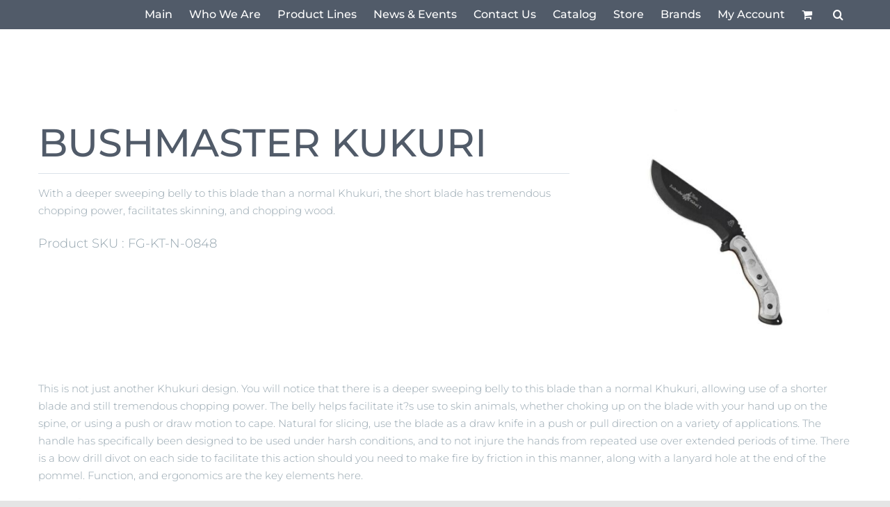

--- FILE ---
content_type: text/html; charset=UTF-8
request_url: https://ldsystems.us/product/bushmaster-kukuri/
body_size: 14495
content:
<!DOCTYPE html>
<html class="avada-html-layout-wide avada-html-header-position-top avada-is-100-percent-template avada-mobile-header-color-not-opaque" lang="en" prefix="og: http://ogp.me/ns# fb: http://ogp.me/ns/fb#">
<head>
	<meta http-equiv="X-UA-Compatible" content="IE=edge" />
	<meta http-equiv="Content-Type" content="text/html; charset=utf-8"/>
	<meta name="viewport" content="width=device-width, initial-scale=1" />
	<title>BUSHMASTER KUKURI &#8211; LD Systems</title>
<style id="awlb-live-editor">.fusion-builder-live .fusion-builder-live-toolbar .fusion-toolbar-nav > li.fusion-branding .fusion-builder-logo-wrapper .fusiona-avada-logo {background: url( https://ldsystems.us/wp-content/uploads/2022/01/LD-Logo.png ) no-repeat center !important;
				background-size: contain !important;
				width: 30px;
				height: 30px;}.fusion-builder-live .fusion-builder-live-toolbar .fusion-toolbar-nav > li.fusion-branding .fusion-builder-logo-wrapper .fusiona-avada-logo:before {
					display: none;
				}</style><meta name='robots' content='max-image-preview:large' />
	<style>img:is([sizes="auto" i], [sizes^="auto," i]) { contain-intrinsic-size: 3000px 1500px }</style>
	<script>window._wca = window._wca || [];</script>
<link rel='dns-prefetch' href='//stats.wp.com' />
<link rel="alternate" type="application/rss+xml" title="LD Systems &raquo; Feed" href="https://ldsystems.us/feed/" />
<link rel="alternate" type="application/rss+xml" title="LD Systems &raquo; Comments Feed" href="https://ldsystems.us/comments/feed/" />
		
		
		
									<meta name="description" content="This is not just another Khukuri design. You will notice that there is a deeper sweeping belly to this blade than a normal Khukuri, allowing use of a shorter blade and still tremendous chopping power. The belly helps facilitate it?s use to skin animals, whether choking up on the blade with your hand up on"/>
				
		<meta property="og:locale" content="en_US"/>
		<meta property="og:type" content="article"/>
		<meta property="og:site_name" content="LD Systems"/>
		<meta property="og:title" content="  BUSHMASTER KUKURI"/>
				<meta property="og:description" content="This is not just another Khukuri design. You will notice that there is a deeper sweeping belly to this blade than a normal Khukuri, allowing use of a shorter blade and still tremendous chopping power. The belly helps facilitate it?s use to skin animals, whether choking up on the blade with your hand up on"/>
				<meta property="og:url" content="https://ldsystems.us/product/bushmaster-kukuri/"/>
													<meta property="article:modified_time" content="2022-10-22T22:47:48-06:00"/>
											<meta property="og:image" content="https://ldsystems.us/wp-content/uploads/2022/10/0848.jpg"/>
		<meta property="og:image:width" content="700"/>
		<meta property="og:image:height" content="700"/>
		<meta property="og:image:type" content="image/jpeg"/>
				<style id='jetpack-sharing-buttons-style-inline-css' type='text/css'>
.jetpack-sharing-buttons__services-list{display:flex;flex-direction:row;flex-wrap:wrap;gap:0;list-style-type:none;margin:5px;padding:0}.jetpack-sharing-buttons__services-list.has-small-icon-size{font-size:12px}.jetpack-sharing-buttons__services-list.has-normal-icon-size{font-size:16px}.jetpack-sharing-buttons__services-list.has-large-icon-size{font-size:24px}.jetpack-sharing-buttons__services-list.has-huge-icon-size{font-size:36px}@media print{.jetpack-sharing-buttons__services-list{display:none!important}}.editor-styles-wrapper .wp-block-jetpack-sharing-buttons{gap:0;padding-inline-start:0}ul.jetpack-sharing-buttons__services-list.has-background{padding:1.25em 2.375em}
</style>
<style id='filebird-block-filebird-gallery-style-inline-css' type='text/css'>
ul.filebird-block-filebird-gallery{margin:auto!important;padding:0!important;width:100%}ul.filebird-block-filebird-gallery.layout-grid{display:grid;grid-gap:20px;align-items:stretch;grid-template-columns:repeat(var(--columns),1fr);justify-items:stretch}ul.filebird-block-filebird-gallery.layout-grid li img{border:1px solid #ccc;box-shadow:2px 2px 6px 0 rgba(0,0,0,.3);height:100%;max-width:100%;-o-object-fit:cover;object-fit:cover;width:100%}ul.filebird-block-filebird-gallery.layout-masonry{-moz-column-count:var(--columns);-moz-column-gap:var(--space);column-gap:var(--space);-moz-column-width:var(--min-width);columns:var(--min-width) var(--columns);display:block;overflow:auto}ul.filebird-block-filebird-gallery.layout-masonry li{margin-bottom:var(--space)}ul.filebird-block-filebird-gallery li{list-style:none}ul.filebird-block-filebird-gallery li figure{height:100%;margin:0;padding:0;position:relative;width:100%}ul.filebird-block-filebird-gallery li figure figcaption{background:linear-gradient(0deg,rgba(0,0,0,.7),rgba(0,0,0,.3) 70%,transparent);bottom:0;box-sizing:border-box;color:#fff;font-size:.8em;margin:0;max-height:100%;overflow:auto;padding:3em .77em .7em;position:absolute;text-align:center;width:100%;z-index:2}ul.filebird-block-filebird-gallery li figure figcaption a{color:inherit}.fb-block-hover-animation-zoomIn figure{overflow:hidden}.fb-block-hover-animation-zoomIn figure img{transform:scale(1);transition:.3s ease-in-out}.fb-block-hover-animation-zoomIn figure:hover img{transform:scale(1.3)}.fb-block-hover-animation-shine figure{overflow:hidden;position:relative}.fb-block-hover-animation-shine figure:before{background:linear-gradient(90deg,hsla(0,0%,100%,0) 0,hsla(0,0%,100%,.3));content:"";display:block;height:100%;left:-75%;position:absolute;top:0;transform:skewX(-25deg);width:50%;z-index:2}.fb-block-hover-animation-shine figure:hover:before{animation:shine .75s}@keyframes shine{to{left:125%}}.fb-block-hover-animation-opacity figure{overflow:hidden}.fb-block-hover-animation-opacity figure img{opacity:1;transition:.3s ease-in-out}.fb-block-hover-animation-opacity figure:hover img{opacity:.5}.fb-block-hover-animation-grayscale figure img{filter:grayscale(100%);transition:.3s ease-in-out}.fb-block-hover-animation-grayscale figure:hover img{filter:grayscale(0)}

</style>
<style id='woocommerce-inline-inline-css' type='text/css'>
.woocommerce form .form-row .required { visibility: visible; }
</style>
<link rel='stylesheet' id='wpo_min-header-0-css' href='https://ldsystems.us/wp-content/cache/wpo-minify/1768765258/assets/wpo-minify-header-5b37492f.min.css' type='text/css' media='all' />
<script type="text/template" id="tmpl-variation-template">
	<div class="woocommerce-variation-description">{{{ data.variation.variation_description }}}</div>
	<div class="woocommerce-variation-price">{{{ data.variation.price_html }}}</div>
	<div class="woocommerce-variation-availability">{{{ data.variation.availability_html }}}</div>
</script>
<script type="text/template" id="tmpl-unavailable-variation-template">
	<p role="alert">Sorry, this product is unavailable. Please choose a different combination.</p>
</script>
<script type="text/javascript" src="https://ldsystems.us/wp-content/cache/wpo-minify/1768765258/assets/wpo-minify-header-5316067f.min.js" id="wpo_min-header-0-js"></script>
<script type="text/javascript" id="wpo_min-header-1-js-extra">
/* <![CDATA[ */
var wc_single_product_params = {"i18n_required_rating_text":"Please select a rating","i18n_rating_options":["1 of 5 stars","2 of 5 stars","3 of 5 stars","4 of 5 stars","5 of 5 stars"],"i18n_product_gallery_trigger_text":"View full-screen image gallery","review_rating_required":"yes","flexslider":{"rtl":false,"animation":"slide","smoothHeight":true,"directionNav":true,"controlNav":"thumbnails","slideshow":false,"animationSpeed":500,"animationLoop":false,"allowOneSlide":false},"zoom_enabled":"1","zoom_options":[],"photoswipe_enabled":"1","photoswipe_options":{"shareEl":false,"closeOnScroll":false,"history":false,"hideAnimationDuration":0,"showAnimationDuration":0},"flexslider_enabled":"1"};
var woocommerce_params = {"ajax_url":"\/wp-admin\/admin-ajax.php","wc_ajax_url":"\/?wc-ajax=%%endpoint%%","i18n_password_show":"Show password","i18n_password_hide":"Hide password"};
/* ]]> */
</script>
<script type="text/javascript" src="https://ldsystems.us/wp-content/cache/wpo-minify/1768765258/assets/wpo-minify-header-c6555bbd.min.js" id="wpo_min-header-1-js" defer="defer" data-wp-strategy="defer"></script>
<script type="text/javascript" id="wpo_min-header-2-js-extra">
/* <![CDATA[ */
var _wpUtilSettings = {"ajax":{"url":"\/wp-admin\/admin-ajax.php"}};
/* ]]> */
</script>
<script type="text/javascript" src="https://ldsystems.us/wp-content/cache/wpo-minify/1768765258/assets/wpo-minify-header-2f1c120d.min.js" id="wpo_min-header-2-js"></script>
<script type="text/javascript" id="wpo_min-header-3-js-extra">
/* <![CDATA[ */
var _wpUtilSettings = {"ajax":{"url":"\/wp-admin\/admin-ajax.php"}};
var wc_add_to_cart_variation_params = {"wc_ajax_url":"\/?wc-ajax=%%endpoint%%","i18n_no_matching_variations_text":"Sorry, no products matched your selection. Please choose a different combination.","i18n_make_a_selection_text":"Please select some product options before adding this product to your cart.","i18n_unavailable_text":"Sorry, this product is unavailable. Please choose a different combination.","i18n_reset_alert_text":"Your selection has been reset. Please select some product options before adding this product to your cart."};
/* ]]> */
</script>
<script type="text/javascript" src="https://ldsystems.us/wp-content/cache/wpo-minify/1768765258/assets/wpo-minify-header-30821752.min.js" id="wpo_min-header-3-js" defer="defer" data-wp-strategy="defer"></script>
<script type="text/javascript" src="https://stats.wp.com/s-202605.js" id="woocommerce-analytics-js" defer="defer" data-wp-strategy="defer"></script>
<link rel="https://api.w.org/" href="https://ldsystems.us/wp-json/" /><link rel="alternate" title="JSON" type="application/json" href="https://ldsystems.us/wp-json/wp/v2/product/36326" /><link rel="EditURI" type="application/rsd+xml" title="RSD" href="https://ldsystems.us/xmlrpc.php?rsd" />
<link rel="canonical" href="https://ldsystems.us/product/bushmaster-kukuri/" />
<link rel="alternate" title="oEmbed (JSON)" type="application/json+oembed" href="https://ldsystems.us/wp-json/oembed/1.0/embed?url=https%3A%2F%2Fldsystems.us%2Fproduct%2Fbushmaster-kukuri%2F" />
<link rel="alternate" title="oEmbed (XML)" type="text/xml+oembed" href="https://ldsystems.us/wp-json/oembed/1.0/embed?url=https%3A%2F%2Fldsystems.us%2Fproduct%2Fbushmaster-kukuri%2F&#038;format=xml" />
	<style>img#wpstats{display:none}</style>
		<style type="text/css" id="css-fb-visibility">@media screen and (max-width: 300px){.fusion-no-small-visibility{display:none !important;}body .sm-text-align-center{text-align:center !important;}body .sm-text-align-left{text-align:left !important;}body .sm-text-align-right{text-align:right !important;}body .sm-flex-align-center{justify-content:center !important;}body .sm-flex-align-flex-start{justify-content:flex-start !important;}body .sm-flex-align-flex-end{justify-content:flex-end !important;}body .sm-mx-auto{margin-left:auto !important;margin-right:auto !important;}body .sm-ml-auto{margin-left:auto !important;}body .sm-mr-auto{margin-right:auto !important;}body .fusion-absolute-position-small{position:absolute;top:auto;width:100%;}.awb-sticky.awb-sticky-small{ position: sticky; top: var(--awb-sticky-offset,0); }}@media screen and (min-width: 301px) and (max-width: 344px){.fusion-no-medium-visibility{display:none !important;}body .md-text-align-center{text-align:center !important;}body .md-text-align-left{text-align:left !important;}body .md-text-align-right{text-align:right !important;}body .md-flex-align-center{justify-content:center !important;}body .md-flex-align-flex-start{justify-content:flex-start !important;}body .md-flex-align-flex-end{justify-content:flex-end !important;}body .md-mx-auto{margin-left:auto !important;margin-right:auto !important;}body .md-ml-auto{margin-left:auto !important;}body .md-mr-auto{margin-right:auto !important;}body .fusion-absolute-position-medium{position:absolute;top:auto;width:100%;}.awb-sticky.awb-sticky-medium{ position: sticky; top: var(--awb-sticky-offset,0); }}@media screen and (min-width: 345px){.fusion-no-large-visibility{display:none !important;}body .lg-text-align-center{text-align:center !important;}body .lg-text-align-left{text-align:left !important;}body .lg-text-align-right{text-align:right !important;}body .lg-flex-align-center{justify-content:center !important;}body .lg-flex-align-flex-start{justify-content:flex-start !important;}body .lg-flex-align-flex-end{justify-content:flex-end !important;}body .lg-mx-auto{margin-left:auto !important;margin-right:auto !important;}body .lg-ml-auto{margin-left:auto !important;}body .lg-mr-auto{margin-right:auto !important;}body .fusion-absolute-position-large{position:absolute;top:auto;width:100%;}.awb-sticky.awb-sticky-large{ position: sticky; top: var(--awb-sticky-offset,0); }}</style>	<noscript><style>.woocommerce-product-gallery{ opacity: 1 !important; }</style></noscript>
	<style type="text/css" id="custom-background-css">
body.custom-background { background-image: url("https://ldsystems.us/wp-content/uploads/2022/01/military-guard-is-aiming-with-his-machine-gun-2021-08-28-03-05-13-utc-scaled.jpg"); background-position: left top; background-size: cover; background-repeat: repeat; background-attachment: scroll; }
</style>
	<link rel="icon" href="https://ldsystems.us/wp-content/uploads/2022/01/cropped-media-result-20220131-02a0640b-3f37-47d4-8da9-d501b843047a-32x32.png" sizes="32x32" />
<link rel="icon" href="https://ldsystems.us/wp-content/uploads/2022/01/cropped-media-result-20220131-02a0640b-3f37-47d4-8da9-d501b843047a-192x192.png" sizes="192x192" />
<link rel="apple-touch-icon" href="https://ldsystems.us/wp-content/uploads/2022/01/cropped-media-result-20220131-02a0640b-3f37-47d4-8da9-d501b843047a-180x180.png" />
<meta name="msapplication-TileImage" content="https://ldsystems.us/wp-content/uploads/2022/01/cropped-media-result-20220131-02a0640b-3f37-47d4-8da9-d501b843047a-270x270.png" />
		<script type="text/javascript">
			var doc = document.documentElement;
			doc.setAttribute( 'data-useragent', navigator.userAgent );
		</script>
						<style type="text/css" id="c4wp-checkout-css">
					.woocommerce-checkout .c4wp_captcha_field {
						margin-bottom: 10px;
						margin-top: 15px;
						position: relative;
						display: inline-block;
					}
				</style>
							<style type="text/css" id="c4wp-v3-lp-form-css">
				.login #login, .login #lostpasswordform {
					min-width: 350px !important;
				}
				.wpforms-field-c4wp iframe {
					width: 100% !important;
				}
			</style>
			
	</head>

<body data-rsssl=1 class="wp-singular product-template-default single single-product postid-36326 custom-background wp-theme-Avada theme-Avada woocommerce woocommerce-page woocommerce-no-js fusion-image-hovers fusion-pagination-sizing fusion-button_type-flat fusion-button_span-no fusion-button_gradient-linear avada-image-rollover-circle-yes avada-image-rollover-yes avada-image-rollover-direction-left fusion-body ltr fusion-sticky-header no-tablet-sticky-header no-mobile-sticky-header no-mobile-slidingbar no-mobile-totop avada-has-rev-slider-styles fusion-disable-outline fusion-sub-menu-fade mobile-logo-pos-left layout-wide-mode avada-has-boxed-modal-shadow-none layout-scroll-offset-full avada-has-zero-margin-offset-top fusion-top-header menu-text-align-center fusion-woo-product-design-clean fusion-woo-shop-page-columns-5 fusion-woo-related-columns-3 fusion-woo-archive-page-columns-4 fusion-woocommerce-equal-heights avada-has-woo-gallery-disabled woo-outofstock-badge-top_bar mobile-menu-design-modern fusion-show-pagination-text fusion-header-layout-v1 avada-responsive avada-footer-fx-none avada-menu-highlight-style-background fusion-search-form-classic fusion-main-menu-search-overlay fusion-avatar-square avada-dropdown-styles avada-blog-layout-masonry avada-blog-archive-layout-masonry avada-header-shadow-no avada-menu-icon-position-left avada-has-mobile-menu-search avada-has-main-nav-search-icon avada-has-titlebar-hide avada-header-border-color-full-transparent avada-has-pagination-padding avada-flyout-menu-direction-fade avada-ec-views-v1" data-awb-post-id="36326">
		<a class="skip-link screen-reader-text" href="#content">Skip to content</a>

	<div id="boxed-wrapper">
		
		<div id="wrapper" class="fusion-wrapper">
			<div id="home" style="position:relative;top:-1px;"></div>
							
					
			<header class="fusion-header-wrapper">
				<div class="fusion-header-v1 fusion-logo-alignment fusion-logo-left fusion-sticky-menu-1 fusion-sticky-logo- fusion-mobile-logo-  fusion-mobile-menu-design-modern">
					<div class="fusion-header-sticky-height"></div>
<div class="fusion-header">
	<div class="fusion-row">
					<div class="fusion-logo" data-margin-top="0px" data-margin-bottom="0px" data-margin-left="0px" data-margin-right="0px">
		</div>		<nav class="fusion-main-menu" aria-label="Main Menu"><div class="fusion-overlay-search">		<form role="search" class="searchform fusion-search-form  fusion-live-search fusion-search-form-classic" method="get" action="https://ldsystems.us/">
			<div class="fusion-search-form-content">

				
				<div class="fusion-search-field search-field">
					<label><span class="screen-reader-text">Search for:</span>
													<input type="search" class="s fusion-live-search-input" name="s" id="fusion-live-search-input-0" autocomplete="off" placeholder="Search..." required aria-required="true" aria-label="Search..."/>
											</label>
				</div>
				<div class="fusion-search-button search-button">
					<input type="submit" class="fusion-search-submit searchsubmit" aria-label="Search" value="&#xf002;" />
										<div class="fusion-slider-loading"></div>
									</div>

				
			</div>


							<div class="fusion-search-results-wrapper"><div class="fusion-search-results"></div></div>
			
		</form>
		<div class="fusion-search-spacer"></div><a href="#" role="button" aria-label="Close Search" class="fusion-close-search"></a></div><ul id="menu-main-menu" class="fusion-menu"><li  id="menu-item-8020"  class="menu-item menu-item-type-post_type menu-item-object-page menu-item-home menu-item-8020"  data-item-id="8020"><a  href="https://ldsystems.us/" class="fusion-background-highlight"><span class="menu-text">Main</span></a></li><li  id="menu-item-952"  class="menu-item menu-item-type-custom menu-item-object-custom menu-item-home menu-item-952"  data-item-id="952"><a  href="https://ldsystems.us/#who" class="fusion-background-highlight"><span class="menu-text">Who We Are</span></a></li><li  id="menu-item-954"  class="menu-item menu-item-type-custom menu-item-object-custom menu-item-home menu-item-954"  data-item-id="954"><a  href="https://ldsystems.us/#productlines" class="fusion-background-highlight"><span class="menu-text">Product Lines</span></a></li><li  id="menu-item-1035"  class="menu-item menu-item-type-custom menu-item-object-custom menu-item-home menu-item-1035"  data-item-id="1035"><a  href="https://ldsystems.us/#newsevents" class="fusion-background-highlight"><span class="menu-text">News &#038; Events</span></a></li><li  id="menu-item-15"  class="menu-item menu-item-type-custom menu-item-object-custom menu-item-home menu-item-15"  data-item-id="15"><a  href="https://ldsystems.us/#contact" class="fusion-background-highlight"><span class="menu-text">Contact Us</span></a></li><li  id="menu-item-38623"  class="menu-item menu-item-type-post_type menu-item-object-page menu-item-38623"  data-item-id="38623"><a  href="https://ldsystems.us/catalog/" class="fusion-background-highlight"><span class="menu-text">Catalog</span></a></li><li  id="menu-item-38667"  class="menu-item menu-item-type-custom menu-item-object-custom menu-item-38667"  data-item-id="38667"><a  href="https://ldsystems.us/product-category/shop/" class="fusion-background-highlight"><span class="menu-text">Store</span></a></li><li  id="menu-item-40074"  class="menu-item menu-item-type-post_type menu-item-object-page menu-item-40074"  data-item-id="40074"><a  href="https://ldsystems.us/brands/" class="fusion-background-highlight"><span class="menu-text">Brands</span></a></li><li class="menu-item fusion-dropdown-menu menu-item-has-children fusion-custom-menu-item fusion-menu-login-box"><a href="https://ldsystems.us/my-account/" aria-haspopup="true" class="fusion-background-highlight"><span class="menu-text">My Account</span></a><div class="fusion-custom-menu-item-contents"><form action="https://ldsystems.us/wp-login.php" name="loginform" method="post"><p><input type="text" class="input-text" name="log" id="username-main-menu-697902c9b47b0" value="" placeholder="Username" /></p><p><input type="password" class="input-text" name="pwd" id="password-main-menu-697902c9b47b0" value="" placeholder="Password" /></p><p class="fusion-remember-checkbox"><label for="fusion-menu-login-box-rememberme-main-menu-697902c9b47b0"><input name="rememberme" type="checkbox" id="fusion-menu-login-box-rememberme" value="forever"> Remember Me</label></p><input type="hidden" name="fusion_woo_login_box" value="true" /><p class="fusion-login-box-submit"><input type="submit" name="wp-submit" id="wp-submit-main-menu-697902c9b47b0" class="button button-small default comment-submit" value="Log In"><input type="hidden" name="redirect" value=""></p></form><a class="fusion-menu-login-box-register" href="https://ldsystems.us/my-account/" title="Register">Register</a></div></li><li class="fusion-custom-menu-item fusion-menu-cart fusion-main-menu-cart fusion-widget-cart-counter"><a class="fusion-main-menu-icon" href="https://ldsystems.us/cart/"><span class="menu-text" aria-label="View Cart"></span></a></li><li class="fusion-custom-menu-item fusion-main-menu-search fusion-search-overlay"><a class="fusion-main-menu-icon" href="#" aria-label="Search" data-title="Search" title="Search" role="button" aria-expanded="false"></a></li></ul></nav><nav class="fusion-main-menu fusion-sticky-menu" aria-label="Main Menu Sticky"><div class="fusion-overlay-search">		<form role="search" class="searchform fusion-search-form  fusion-live-search fusion-search-form-classic" method="get" action="https://ldsystems.us/">
			<div class="fusion-search-form-content">

				
				<div class="fusion-search-field search-field">
					<label><span class="screen-reader-text">Search for:</span>
													<input type="search" class="s fusion-live-search-input" name="s" id="fusion-live-search-input-1" autocomplete="off" placeholder="Search..." required aria-required="true" aria-label="Search..."/>
											</label>
				</div>
				<div class="fusion-search-button search-button">
					<input type="submit" class="fusion-search-submit searchsubmit" aria-label="Search" value="&#xf002;" />
										<div class="fusion-slider-loading"></div>
									</div>

				
			</div>


							<div class="fusion-search-results-wrapper"><div class="fusion-search-results"></div></div>
			
		</form>
		<div class="fusion-search-spacer"></div><a href="#" role="button" aria-label="Close Search" class="fusion-close-search"></a></div><ul id="menu-main-menu-1" class="fusion-menu"><li   class="menu-item menu-item-type-post_type menu-item-object-page menu-item-home menu-item-8020"  data-item-id="8020"><a  href="https://ldsystems.us/" class="fusion-background-highlight"><span class="menu-text">Main</span></a></li><li   class="menu-item menu-item-type-custom menu-item-object-custom menu-item-home menu-item-952"  data-item-id="952"><a  href="https://ldsystems.us/#who" class="fusion-background-highlight"><span class="menu-text">Who We Are</span></a></li><li   class="menu-item menu-item-type-custom menu-item-object-custom menu-item-home menu-item-954"  data-item-id="954"><a  href="https://ldsystems.us/#productlines" class="fusion-background-highlight"><span class="menu-text">Product Lines</span></a></li><li   class="menu-item menu-item-type-custom menu-item-object-custom menu-item-home menu-item-1035"  data-item-id="1035"><a  href="https://ldsystems.us/#newsevents" class="fusion-background-highlight"><span class="menu-text">News &#038; Events</span></a></li><li   class="menu-item menu-item-type-custom menu-item-object-custom menu-item-home menu-item-15"  data-item-id="15"><a  href="https://ldsystems.us/#contact" class="fusion-background-highlight"><span class="menu-text">Contact Us</span></a></li><li   class="menu-item menu-item-type-post_type menu-item-object-page menu-item-38623"  data-item-id="38623"><a  href="https://ldsystems.us/catalog/" class="fusion-background-highlight"><span class="menu-text">Catalog</span></a></li><li   class="menu-item menu-item-type-custom menu-item-object-custom menu-item-38667"  data-item-id="38667"><a  href="https://ldsystems.us/product-category/shop/" class="fusion-background-highlight"><span class="menu-text">Store</span></a></li><li   class="menu-item menu-item-type-post_type menu-item-object-page menu-item-40074"  data-item-id="40074"><a  href="https://ldsystems.us/brands/" class="fusion-background-highlight"><span class="menu-text">Brands</span></a></li><li class="menu-item fusion-dropdown-menu menu-item-has-children fusion-custom-menu-item fusion-menu-login-box"><a href="https://ldsystems.us/my-account/" aria-haspopup="true" class="fusion-background-highlight"><span class="menu-text">My Account</span></a><div class="fusion-custom-menu-item-contents"><form action="https://ldsystems.us/wp-login.php" name="loginform" method="post"><p><input type="text" class="input-text" name="log" id="username-main-menu-697902c9b5732" value="" placeholder="Username" /></p><p><input type="password" class="input-text" name="pwd" id="password-main-menu-697902c9b5732" value="" placeholder="Password" /></p><p class="fusion-remember-checkbox"><label for="fusion-menu-login-box-rememberme-main-menu-697902c9b5732"><input name="rememberme" type="checkbox" id="fusion-menu-login-box-rememberme" value="forever"> Remember Me</label></p><input type="hidden" name="fusion_woo_login_box" value="true" /><p class="fusion-login-box-submit"><input type="submit" name="wp-submit" id="wp-submit-main-menu-697902c9b5732" class="button button-small default comment-submit" value="Log In"><input type="hidden" name="redirect" value=""></p></form><a class="fusion-menu-login-box-register" href="https://ldsystems.us/my-account/" title="Register">Register</a></div></li><li class="fusion-custom-menu-item fusion-menu-cart fusion-main-menu-cart fusion-widget-cart-counter"><a class="fusion-main-menu-icon" href="https://ldsystems.us/cart/"><span class="menu-text" aria-label="View Cart"></span></a></li><li class="fusion-custom-menu-item fusion-main-menu-search fusion-search-overlay"><a class="fusion-main-menu-icon" href="#" aria-label="Search" data-title="Search" title="Search" role="button" aria-expanded="false"></a></li></ul></nav><div class="fusion-mobile-navigation"><ul id="menu-main-menu-2" class="fusion-mobile-menu"><li   class="menu-item menu-item-type-post_type menu-item-object-page menu-item-home menu-item-8020"  data-item-id="8020"><a  href="https://ldsystems.us/" class="fusion-background-highlight"><span class="menu-text">Main</span></a></li><li   class="menu-item menu-item-type-custom menu-item-object-custom menu-item-home menu-item-952"  data-item-id="952"><a  href="https://ldsystems.us/#who" class="fusion-background-highlight"><span class="menu-text">Who We Are</span></a></li><li   class="menu-item menu-item-type-custom menu-item-object-custom menu-item-home menu-item-954"  data-item-id="954"><a  href="https://ldsystems.us/#productlines" class="fusion-background-highlight"><span class="menu-text">Product Lines</span></a></li><li   class="menu-item menu-item-type-custom menu-item-object-custom menu-item-home menu-item-1035"  data-item-id="1035"><a  href="https://ldsystems.us/#newsevents" class="fusion-background-highlight"><span class="menu-text">News &#038; Events</span></a></li><li   class="menu-item menu-item-type-custom menu-item-object-custom menu-item-home menu-item-15"  data-item-id="15"><a  href="https://ldsystems.us/#contact" class="fusion-background-highlight"><span class="menu-text">Contact Us</span></a></li><li   class="menu-item menu-item-type-post_type menu-item-object-page menu-item-38623"  data-item-id="38623"><a  href="https://ldsystems.us/catalog/" class="fusion-background-highlight"><span class="menu-text">Catalog</span></a></li><li   class="menu-item menu-item-type-custom menu-item-object-custom menu-item-38667"  data-item-id="38667"><a  href="https://ldsystems.us/product-category/shop/" class="fusion-background-highlight"><span class="menu-text">Store</span></a></li><li   class="menu-item menu-item-type-post_type menu-item-object-page menu-item-40074"  data-item-id="40074"><a  href="https://ldsystems.us/brands/" class="fusion-background-highlight"><span class="menu-text">Brands</span></a></li></ul></div>	<div class="fusion-mobile-menu-icons">
							<a href="#" class="fusion-icon awb-icon-bars" aria-label="Toggle mobile menu" aria-expanded="false"></a>
		
					<a href="#" class="fusion-icon awb-icon-search" aria-label="Toggle mobile search"></a>
		
		
					<a href="https://ldsystems.us/cart/" class="fusion-icon awb-icon-shopping-cart"  aria-label="Toggle mobile cart"></a>
			</div>

<nav class="fusion-mobile-nav-holder fusion-mobile-menu-text-align-left" aria-label="Main Menu Mobile"></nav>

	<nav class="fusion-mobile-nav-holder fusion-mobile-menu-text-align-left fusion-mobile-sticky-nav-holder" aria-label="Main Menu Mobile Sticky"></nav>
		
<div class="fusion-clearfix"></div>
<div class="fusion-mobile-menu-search">
			<form role="search" class="searchform fusion-search-form  fusion-live-search fusion-search-form-classic" method="get" action="https://ldsystems.us/">
			<div class="fusion-search-form-content">

				
				<div class="fusion-search-field search-field">
					<label><span class="screen-reader-text">Search for:</span>
													<input type="search" class="s fusion-live-search-input" name="s" id="fusion-live-search-input-2" autocomplete="off" placeholder="Search..." required aria-required="true" aria-label="Search..."/>
											</label>
				</div>
				<div class="fusion-search-button search-button">
					<input type="submit" class="fusion-search-submit searchsubmit" aria-label="Search" value="&#xf002;" />
										<div class="fusion-slider-loading"></div>
									</div>

				
			</div>


							<div class="fusion-search-results-wrapper"><div class="fusion-search-results"></div></div>
			
		</form>
		</div>
			</div>
</div>
				</div>
				<div class="fusion-clearfix"></div>
			</header>
								
							<div id="sliders-container" class="fusion-slider-visibility">
					</div>
				
					
							
			
						<main id="main" class="clearfix width-100">
				<div class="fusion-row" style="max-width:100%;">

<section id="content" style="width: 100%;">
									<div id="post-36326" class="post-36326 product type-product status-publish has-post-thumbnail product_cat-knives-tools first instock shipping-taxable product-type-simple">

				<div class="post-content">
					<div class="fusion-fullwidth fullwidth-box fusion-builder-row-1 fusion-flex-container has-pattern-background has-mask-background nonhundred-percent-fullwidth non-hundred-percent-height-scrolling" style="--awb-border-radius-top-left:0px;--awb-border-radius-top-right:0px;--awb-border-radius-bottom-right:0px;--awb-border-radius-bottom-left:0px;--awb-flex-wrap:wrap;" ><div class="fusion-builder-row fusion-row fusion-flex-align-items-flex-start fusion-flex-content-wrap" style="max-width:1216.8px;margin-left: calc(-4% / 2 );margin-right: calc(-4% / 2 );"><div class="fusion-layout-column fusion_builder_column fusion-builder-column-0 fusion_builder_column_2_3 2_3 fusion-flex-column" style="--awb-bg-size:cover;--awb-width-large:66.666666666667%;--awb-margin-top-large:15px;--awb-spacing-right-large:2.88%;--awb-margin-bottom-large:15px;--awb-spacing-left-large:2.88%;--awb-width-medium:100%;--awb-order-medium:0;--awb-spacing-right-medium:1.92%;--awb-spacing-left-medium:1.92%;--awb-width-small:100%;--awb-order-small:0;--awb-spacing-right-small:1.92%;--awb-spacing-left-small:1.92%;"><div class="fusion-column-wrapper fusion-column-has-shadow fusion-flex-justify-content-flex-start fusion-content-layout-column"><div class="fusion-title title fusion-title-1 sep-underline sep-solid fusion-title-text fusion-title-size-one" style="--awb-font-size:var(--awb-typography1-font-size);"><h1 class="fusion-title-heading title-heading-left fusion-responsive-typography-calculated" style="font-family:var(--awb-typography1-font-family);font-weight:var(--awb-typography1-font-weight);font-style:var(--awb-typography1-font-style);margin:0;font-size:1em;letter-spacing:var(--awb-typography1-letter-spacing);text-transform:var(--awb-typography1-text-transform);--fontSize:56;line-height:var(--awb-typography1-line-height);">BUSHMASTER KUKURI</h1></div><div class="fusion-woo-short-description-tb fusion-woo-short-description-tb-1" style="--awb-text-font-size:15px;--awb-text-letter-spacing:var(--awb-typography4-letter-spacing);--awb-text-line-height:var(--awb-typography4-line-height);--awb-text-text-transform:var(--awb-typography4-text-transform);--awb-text-font-family:var(--awb-typography4-font-family);--awb-text-font-weight:var(--awb-typography4-font-weight);--awb-text-font-style:var(--awb-typography4-font-style);"><div class="woocommerce-product-details__short-description">
	<p>With a deeper sweeping belly to this blade than a normal Khukuri, the short blade has tremendous chopping power, facilitates skinning, and chopping wood.</p>
</div>
</div><div class="fusion-text fusion-text-1" style="--awb-font-size:var(--awb-typography4-font-size);--awb-line-height:var(--awb-typography4-line-height);--awb-letter-spacing:var(--awb-typography4-letter-spacing);--awb-text-transform:var(--awb-typography4-text-transform);--awb-text-font-family:var(--awb-typography4-font-family);--awb-text-font-weight:var(--awb-typography4-font-weight);--awb-text-font-style:var(--awb-typography4-font-style);"><p>Product SKU : <span class="awb-sku product_meta"><span class="sku">FG-KT-N-0848</span></span></p>
</div><div class="fusion-woo-cart fusion-woo-cart-1" data-type="simple" data-layout="floated"><style>.fusion-woo-cart-1 .woocommerce-variation .price{flex-direction:row-reverse;color:var(--awb-color4);font-family:inherit;font-style:normal;font-weight:400;}.fusion-woo-cart-1 .woocommerce-variation .price del{margin-left:0.5em;color:#93a3ad;font-family:inherit;font-style:normal;font-weight:400;}.fusion-woo-cart-1 .woocommerce-variation .price > .amount,.fusion-woo-cart-1 .woocommerce-variation .price ins .amount{color:var(--awb-color4);font-family:inherit;font-style:normal;font-weight:400;}.fusion-woo-cart-1 tr .label,.fusion-woo-cart-1 .woocommerce-grouped-product-list label,.fusion-woo-cart-1 .woocommerce-grouped-product-list label a,.fusion-woo-cart-1 .woocommerce-grouped-product-list .amount,.fusion-woo-cart-1 .woocommerce-variation .woocommerce-variation-description,.fusion-woo-cart-1 .woocommerce-variation .price del .amount,.fusion-woo-cart-1 .stock,.fusion-woo-cart-1 .woocommerce-variation .woocommerce-variation-availability{color:#93a3ad;font-family:inherit;font-style:normal;font-weight:400;}.fusion-woo-cart-1 .reset_variations{display:none !important;}</style></div></div></div><div class="fusion-layout-column fusion_builder_column fusion-builder-column-1 fusion_builder_column_1_3 1_3 fusion-flex-column" style="--awb-bg-size:cover;--awb-width-large:33.333333333333%;--awb-margin-top-large:15px;--awb-spacing-right-large:5.76%;--awb-margin-bottom-large:15px;--awb-spacing-left-large:5.76%;--awb-width-medium:100%;--awb-order-medium:0;--awb-spacing-right-medium:1.92%;--awb-spacing-left-medium:1.92%;--awb-width-small:100%;--awb-order-small:0;--awb-spacing-right-small:1.92%;--awb-spacing-left-small:1.92%;"><div class="fusion-column-wrapper fusion-column-has-shadow fusion-flex-justify-content-flex-start fusion-content-layout-column"><div class="fusion-image-element " style="--awb-caption-title-font-family:var(--h2_typography-font-family);--awb-caption-title-font-weight:var(--h2_typography-font-weight);--awb-caption-title-font-style:var(--h2_typography-font-style);--awb-caption-title-size:var(--h2_typography-font-size);--awb-caption-title-transform:var(--h2_typography-text-transform);--awb-caption-title-line-height:var(--h2_typography-line-height);--awb-caption-title-letter-spacing:var(--h2_typography-letter-spacing);"><span class=" fusion-imageframe imageframe-none imageframe-1 hover-type-none"><img fetchpriority="high" decoding="async" width="700" height="700" title="0848" src="https://ldsystems.us/wp-content/uploads/2022/10/0848.jpg" data-orig-src="https://ldsystems.us/wp-content/uploads/2022/10/0848.jpg" alt class="lazyload img-responsive wp-image-36754" srcset="data:image/svg+xml,%3Csvg%20xmlns%3D%27http%3A%2F%2Fwww.w3.org%2F2000%2Fsvg%27%20width%3D%27700%27%20height%3D%27700%27%20viewBox%3D%270%200%20700%20700%27%3E%3Crect%20width%3D%27700%27%20height%3D%27700%27%20fill-opacity%3D%220%22%2F%3E%3C%2Fsvg%3E" data-srcset="https://ldsystems.us/wp-content/uploads/2022/10/0848-200x200.jpg 200w, https://ldsystems.us/wp-content/uploads/2022/10/0848-400x400.jpg 400w, https://ldsystems.us/wp-content/uploads/2022/10/0848-600x600.jpg 600w, https://ldsystems.us/wp-content/uploads/2022/10/0848.jpg 700w" data-sizes="auto" data-orig-sizes="(max-width: 344px) 100vw, (max-width: 300px) 100vw, 400px" /></span></div></div></div></div></div><div class="fusion-fullwidth fullwidth-box fusion-builder-row-2 fusion-flex-container has-pattern-background has-mask-background nonhundred-percent-fullwidth non-hundred-percent-height-scrolling" style="--awb-border-radius-top-left:0px;--awb-border-radius-top-right:0px;--awb-border-radius-bottom-right:0px;--awb-border-radius-bottom-left:0px;--awb-flex-wrap:wrap;" ><div class="fusion-builder-row fusion-row fusion-flex-align-items-flex-start fusion-flex-content-wrap" style="max-width:1216.8px;margin-left: calc(-4% / 2 );margin-right: calc(-4% / 2 );"><div class="fusion-layout-column fusion_builder_column fusion-builder-column-2 fusion_builder_column_1_1 1_1 fusion-flex-column" style="--awb-bg-size:cover;--awb-width-large:100%;--awb-margin-top-large:15px;--awb-spacing-right-large:1.92%;--awb-margin-bottom-large:15px;--awb-spacing-left-large:1.92%;--awb-width-medium:100%;--awb-order-medium:0;--awb-spacing-right-medium:1.92%;--awb-spacing-left-medium:1.92%;--awb-width-small:100%;--awb-order-small:0;--awb-spacing-right-small:1.92%;--awb-spacing-left-small:1.92%;"><div class="fusion-column-wrapper fusion-column-has-shadow fusion-flex-justify-content-flex-start fusion-content-layout-column"><div class="fusion-content-tb fusion-content-tb-1" style="--awb-text-color:#93a3ad;--awb-font-size:15px;--awb-letter-spacing:var(--awb-typography4-letter-spacing);--awb-line-height:var(--awb-typography4-line-height);--awb-text-transform:var(--awb-typography4-text-transform);--awb-text-font-family:var(--awb-typography4-font-family);--awb-text-font-weight:var(--awb-typography4-font-weight);--awb-text-font-style:var(--awb-typography4-font-style);"><p>This is not just another Khukuri design. You will notice that there is a deeper sweeping belly to this blade than a normal Khukuri, allowing use of a shorter blade and still tremendous chopping power. The belly helps facilitate it?s use to skin animals, whether choking up on the blade with your hand up on the spine, or using a push or draw motion to cape. Natural for slicing, use the blade as a draw knife in a push or pull direction on a variety of applications. The handle has specifically been designed to be used under harsh conditions, and to not injure the hands from repeated use over extended periods of time. There is a bow drill divot on each side to facilitate this action should you need to make fire by friction in this manner, along with a lanyard hole at the end of the pommel. Function, and ergonomics are the key elements here.</p>
</div><div class="fusion-woo-product-images fusion-woo-product-images-1" style="--awb-product-images-width:200px;" data-type="simple" data-zoom_enabled="1" data-photoswipe_enabled="0"><div class="avada-single-product-gallery-wrapper avada-product-images-element avada-product-images-thumbnails-bottom">
<div class="woocommerce-product-gallery woocommerce-product-gallery--with-images woocommerce-product-gallery--columns-4 images avada-product-gallery" data-columns="4" style="opacity: 0; transition: opacity .25s ease-in-out;">
	<div class="woocommerce-product-gallery__wrapper">
		<div data-thumb="https://ldsystems.us/wp-content/uploads/2022/10/0848-85x85.jpg" data-thumb-alt="BUSHMASTER KUKURI" data-thumb-srcset="https://ldsystems.us/wp-content/uploads/2022/10/0848-66x66.jpg 66w, https://ldsystems.us/wp-content/uploads/2022/10/0848-85x85.jpg 85w, https://ldsystems.us/wp-content/uploads/2022/10/0848-150x150.jpg 150w, https://ldsystems.us/wp-content/uploads/2022/10/0848-200x200.jpg 200w, https://ldsystems.us/wp-content/uploads/2022/10/0848-250x250.jpg 250w, https://ldsystems.us/wp-content/uploads/2022/10/0848-300x300.jpg 300w, https://ldsystems.us/wp-content/uploads/2022/10/0848-400x400.jpg 400w, https://ldsystems.us/wp-content/uploads/2022/10/0848-600x600.jpg 600w, https://ldsystems.us/wp-content/uploads/2022/10/0848.jpg 700w"  data-thumb-sizes="(max-width: 85px) 100vw, 85px" class="woocommerce-product-gallery__image"><a href="https://ldsystems.us/wp-content/uploads/2022/10/0848.jpg"><img decoding="async" width="700" height="700" src="https://ldsystems.us/wp-content/uploads/2022/10/0848.jpg" class="wp-post-image lazyload" alt="BUSHMASTER KUKURI" data-caption="" data-src="https://ldsystems.us/wp-content/uploads/2022/10/0848.jpg" data-large_image="https://ldsystems.us/wp-content/uploads/2022/10/0848.jpg" data-large_image_width="700" data-large_image_height="700" srcset="data:image/svg+xml,%3Csvg%20xmlns%3D%27http%3A%2F%2Fwww.w3.org%2F2000%2Fsvg%27%20width%3D%27700%27%20height%3D%27700%27%20viewBox%3D%270%200%20700%20700%27%3E%3Crect%20width%3D%27700%27%20height%3D%27700%27%20fill-opacity%3D%220%22%2F%3E%3C%2Fsvg%3E" data-orig-src="https://ldsystems.us/wp-content/uploads/2022/10/0848.jpg" data-srcset="https://ldsystems.us/wp-content/uploads/2022/10/0848-66x66.jpg 66w, https://ldsystems.us/wp-content/uploads/2022/10/0848-85x85.jpg 85w, https://ldsystems.us/wp-content/uploads/2022/10/0848-150x150.jpg 150w, https://ldsystems.us/wp-content/uploads/2022/10/0848-200x200.jpg 200w, https://ldsystems.us/wp-content/uploads/2022/10/0848-250x250.jpg 250w, https://ldsystems.us/wp-content/uploads/2022/10/0848-300x300.jpg 300w, https://ldsystems.us/wp-content/uploads/2022/10/0848-400x400.jpg 400w, https://ldsystems.us/wp-content/uploads/2022/10/0848-600x600.jpg 600w, https://ldsystems.us/wp-content/uploads/2022/10/0848.jpg 700w" data-sizes="auto" data-attachment-id="36754" data-permalink="https://ldsystems.us/?attachment_id=36754" data-orig-file="https://ldsystems.us/wp-content/uploads/2022/10/0848.jpg" data-orig-size="700,700" data-comments-opened="1" data-image-meta="{&quot;aperture&quot;:&quot;0&quot;,&quot;credit&quot;:&quot;&quot;,&quot;camera&quot;:&quot;&quot;,&quot;caption&quot;:&quot;&quot;,&quot;created_timestamp&quot;:&quot;1430489358&quot;,&quot;copyright&quot;:&quot;&quot;,&quot;focal_length&quot;:&quot;0&quot;,&quot;iso&quot;:&quot;0&quot;,&quot;shutter_speed&quot;:&quot;0&quot;,&quot;title&quot;:&quot;&quot;,&quot;orientation&quot;:&quot;1&quot;}" data-image-title="0848" data-image-description="" data-image-caption="" data-medium-file="https://ldsystems.us/wp-content/uploads/2022/10/0848-300x300.jpg" data-large-file="https://ldsystems.us/wp-content/uploads/2022/10/0848.jpg" /></a><a class="avada-product-gallery-lightbox-trigger" href="https://ldsystems.us/wp-content/uploads/2022/10/0848.jpg" data-rel="iLightbox[]" alt="" data-title="0848" title="0848" data-caption=""></a></div>	</div>
</div>
</div>
</div><div class="fusion-woo-additional-info-tb fusion-woo-additional-info-tb-1" style="--awb-heading-font-size:15px;--awb-heading-letter-spacing:var(--awb-typography4-letter-spacing);--awb-heading-line-height:var(--awb-typography4-line-height);--awb-heading-text-transform:var(--awb-typography4-text-transform);--awb-heading-font-family:var(--awb-typography4-font-family);--awb-heading-font-weight:var(--awb-typography4-font-weight);--awb-heading-font-style:var(--awb-typography4-font-style);">
	<h2>Additional information</h2>

</div></div></div></div></div><div class="fusion-fullwidth fullwidth-box fusion-builder-row-3 fusion-flex-container has-pattern-background has-mask-background nonhundred-percent-fullwidth non-hundred-percent-height-scrolling" style="--awb-border-radius-top-left:0px;--awb-border-radius-top-right:0px;--awb-border-radius-bottom-right:0px;--awb-border-radius-bottom-left:0px;--awb-flex-wrap:wrap;" ><div class="fusion-builder-row fusion-row fusion-flex-align-items-flex-start fusion-flex-content-wrap" style="max-width:1216.8px;margin-left: calc(-4% / 2 );margin-right: calc(-4% / 2 );"><div class="fusion-layout-column fusion_builder_column fusion-builder-column-3 fusion_builder_column_1_1 1_1 fusion-flex-column" style="--awb-bg-size:cover;--awb-width-large:100%;--awb-margin-top-large:15px;--awb-spacing-right-large:1.92%;--awb-margin-bottom-large:15px;--awb-spacing-left-large:1.92%;--awb-width-medium:100%;--awb-order-medium:0;--awb-spacing-right-medium:1.92%;--awb-spacing-left-medium:1.92%;--awb-width-small:100%;--awb-order-small:0;--awb-spacing-right-small:1.92%;--awb-spacing-left-small:1.92%;"><div class="fusion-column-wrapper fusion-column-has-shadow fusion-flex-justify-content-flex-start fusion-content-layout-column"><section class="fusion-woo-products-tb fusion-woo-related-tb fusion-woo-related-tb-1 related products"><div class=" fusion-title fusion-title-size-three sep-underline sep-solid" style="margin-top:15px;margin-bottom:15px;border-bottom-color:var(--awb-color3)"><h3 class="title-heading-left fusion-responsive-typography-calculated" style="margin:0;--fontSize:25;line-height:1.25;">Related products</h3></div><ul class="products clearfix products-3">
<li class="product type-product post-24077 status-publish first instock product_cat-2024-workbook-items product_cat-2025-workbook-items product_cat-knives-tools product_tag-knife has-post-thumbnail shipping-taxable product-type-simple product-grid-view">
	<div class="fusion-product-wrapper">
<div class="fusion-clean-product-image-wrapper ">
	<div  class="fusion-image-wrapper fusion-image-size-fixed" aria-haspopup="true">
				<img decoding="async" width="250" height="250" src="https://ldsystems.us/wp-content/uploads/2022/02/0842-PPP-250x250.jpg" class="attachment-woocommerce_thumbnail size-woocommerce_thumbnail lazyload wp-post-image" alt="" srcset="data:image/svg+xml,%3Csvg%20xmlns%3D%27http%3A%2F%2Fwww.w3.org%2F2000%2Fsvg%27%20width%3D%27500%27%20height%3D%27500%27%20viewBox%3D%270%200%20500%20500%27%3E%3Crect%20width%3D%27500%27%20height%3D%27500%27%20fill-opacity%3D%220%22%2F%3E%3C%2Fsvg%3E" data-orig-src="https://ldsystems.us/wp-content/uploads/2022/02/0842-PPP-250x250.jpg" data-srcset="https://ldsystems.us/wp-content/uploads/2022/02/0842-PPP-66x66.jpg 66w, https://ldsystems.us/wp-content/uploads/2022/02/0842-PPP-85x85.jpg 85w, https://ldsystems.us/wp-content/uploads/2022/02/0842-PPP-150x150.jpg 150w, https://ldsystems.us/wp-content/uploads/2022/02/0842-PPP-200x200.jpg 200w, https://ldsystems.us/wp-content/uploads/2022/02/0842-PPP-250x250.jpg 250w, https://ldsystems.us/wp-content/uploads/2022/02/0842-PPP-300x300.jpg 300w, https://ldsystems.us/wp-content/uploads/2022/02/0842-PPP-400x400.jpg 400w, https://ldsystems.us/wp-content/uploads/2022/02/0842-PPP.jpg 500w" data-sizes="auto" data-attachment-id="39440" data-permalink="https://ldsystems.us/?attachment_id=39440" data-orig-file="https://ldsystems.us/wp-content/uploads/2022/02/0842-PPP.jpg" data-orig-size="500,500" data-comments-opened="1" data-image-meta="{&quot;aperture&quot;:&quot;0&quot;,&quot;credit&quot;:&quot;&quot;,&quot;camera&quot;:&quot;&quot;,&quot;caption&quot;:&quot;&quot;,&quot;created_timestamp&quot;:&quot;0&quot;,&quot;copyright&quot;:&quot;&quot;,&quot;focal_length&quot;:&quot;0&quot;,&quot;iso&quot;:&quot;0&quot;,&quot;shutter_speed&quot;:&quot;0&quot;,&quot;title&quot;:&quot;&quot;,&quot;orientation&quot;:&quot;1&quot;}" data-image-title="0842-PPP" data-image-description="" data-image-caption="" data-medium-file="https://ldsystems.us/wp-content/uploads/2022/02/0842-PPP-300x300.jpg" data-large-file="https://ldsystems.us/wp-content/uploads/2022/02/0842-PPP.jpg" /><div class="fusion-rollover">
	<div class="fusion-rollover-content">

				
		
								
								
								<div class="cart-loading">
				<a href="https://ldsystems.us/cart/">
					<i class="awb-icon-spinner" aria-hidden="true"></i>
					<div class="view-cart">View Cart</div>
				</a>
			</div>
		
															
						
										<div class="fusion-product-buttons">
					
<a href="https://ldsystems.us/product/apache-falcon/" class="show_details_button fusion-has-quick-view" style="float:none;max-width:none;text-align:center;">
	Details</a>

	<a href="#fusion-quick-view" class="fusion-quick-view" data-product-id="24077" style="float:none;max-width:none;text-align:center;">
		Quick View	</a>
				</div>
									<a class="fusion-link-wrapper" href="https://ldsystems.us/product/apache-falcon/" aria-label="APACHE FALCON"></a>
	</div>
</div>
</div>
</div>
<div class="fusion-product-content">
	<div class="product-details">
		<div class="product-details-container">
<h3 class="product-title">
	<a href="https://ldsystems.us/product/apache-falcon/">
		APACHE FALCON	</a>
</h3>
<div class="fusion-price-rating">

		</div>
	</div>
</div>

	</div> 


</div>
</li>
<li class="product type-product post-36433 status-publish instock product_cat-knives-tools has-post-thumbnail shipping-taxable product-type-simple product-grid-view">
	<div class="fusion-product-wrapper">
<div class="fusion-clean-product-image-wrapper ">
	<div  class="fusion-image-wrapper fusion-image-size-fixed" aria-haspopup="true">
				<img decoding="async" width="250" height="250" src="https://ldsystems.us/wp-content/uploads/2022/10/0650-250x250.jpg" class="attachment-woocommerce_thumbnail size-woocommerce_thumbnail lazyload wp-post-image" alt="" srcset="data:image/svg+xml,%3Csvg%20xmlns%3D%27http%3A%2F%2Fwww.w3.org%2F2000%2Fsvg%27%20width%3D%27700%27%20height%3D%27700%27%20viewBox%3D%270%200%20700%20700%27%3E%3Crect%20width%3D%27700%27%20height%3D%27700%27%20fill-opacity%3D%220%22%2F%3E%3C%2Fsvg%3E" data-orig-src="https://ldsystems.us/wp-content/uploads/2022/10/0650-250x250.jpg" data-srcset="https://ldsystems.us/wp-content/uploads/2022/10/0650-66x66.jpg 66w, https://ldsystems.us/wp-content/uploads/2022/10/0650-85x85.jpg 85w, https://ldsystems.us/wp-content/uploads/2022/10/0650-150x150.jpg 150w, https://ldsystems.us/wp-content/uploads/2022/10/0650-200x200.jpg 200w, https://ldsystems.us/wp-content/uploads/2022/10/0650-250x250.jpg 250w, https://ldsystems.us/wp-content/uploads/2022/10/0650-300x300.jpg 300w, https://ldsystems.us/wp-content/uploads/2022/10/0650-400x400.jpg 400w, https://ldsystems.us/wp-content/uploads/2022/10/0650-600x600.jpg 600w, https://ldsystems.us/wp-content/uploads/2022/10/0650.jpg 700w" data-sizes="auto" data-attachment-id="36635" data-permalink="https://ldsystems.us/?attachment_id=36635" data-orig-file="https://ldsystems.us/wp-content/uploads/2022/10/0650.jpg" data-orig-size="700,700" data-comments-opened="1" data-image-meta="{&quot;aperture&quot;:&quot;0&quot;,&quot;credit&quot;:&quot;&quot;,&quot;camera&quot;:&quot;&quot;,&quot;caption&quot;:&quot;&quot;,&quot;created_timestamp&quot;:&quot;1662624359&quot;,&quot;copyright&quot;:&quot;&quot;,&quot;focal_length&quot;:&quot;0&quot;,&quot;iso&quot;:&quot;0&quot;,&quot;shutter_speed&quot;:&quot;0&quot;,&quot;title&quot;:&quot;&quot;,&quot;orientation&quot;:&quot;0&quot;}" data-image-title="0650" data-image-description="" data-image-caption="" data-medium-file="https://ldsystems.us/wp-content/uploads/2022/10/0650-300x300.jpg" data-large-file="https://ldsystems.us/wp-content/uploads/2022/10/0650.jpg" /><div class="fusion-rollover">
	<div class="fusion-rollover-content">

				
		
								
								
								<div class="cart-loading">
				<a href="https://ldsystems.us/cart/">
					<i class="awb-icon-spinner" aria-hidden="true"></i>
					<div class="view-cart">View Cart</div>
				</a>
			</div>
		
															
						
										<div class="fusion-product-buttons">
					
<a href="https://ldsystems.us/product/okc-3s-bayonet/" class="show_details_button fusion-has-quick-view" style="float:none;max-width:none;text-align:center;">
	Details</a>

	<a href="#fusion-quick-view" class="fusion-quick-view" data-product-id="36433" style="float:none;max-width:none;text-align:center;">
		Quick View	</a>
				</div>
									<a class="fusion-link-wrapper" href="https://ldsystems.us/product/okc-3s-bayonet/" aria-label="OKC 3S BAYONET"></a>
	</div>
</div>
</div>
</div>
<div class="fusion-product-content">
	<div class="product-details">
		<div class="product-details-container">
<h3 class="product-title">
	<a href="https://ldsystems.us/product/okc-3s-bayonet/">
		OKC 3S BAYONET	</a>
</h3>
<div class="fusion-price-rating">

		</div>
	</div>
</div>

	</div> 


</div>
</li>
<li class="product type-product post-36327 status-publish last instock product_cat-knives-tools has-post-thumbnail shipping-taxable product-type-simple product-grid-view">
	<div class="fusion-product-wrapper">
<div class="fusion-clean-product-image-wrapper ">
	<div  class="fusion-image-wrapper fusion-image-size-fixed" aria-haspopup="true">
				<img decoding="async" width="250" height="250" src="https://ldsystems.us/wp-content/uploads/2022/10/0847-250x250.jpg" class="attachment-woocommerce_thumbnail size-woocommerce_thumbnail lazyload wp-post-image" alt="" srcset="data:image/svg+xml,%3Csvg%20xmlns%3D%27http%3A%2F%2Fwww.w3.org%2F2000%2Fsvg%27%20width%3D%27700%27%20height%3D%27700%27%20viewBox%3D%270%200%20700%20700%27%3E%3Crect%20width%3D%27700%27%20height%3D%27700%27%20fill-opacity%3D%220%22%2F%3E%3C%2Fsvg%3E" data-orig-src="https://ldsystems.us/wp-content/uploads/2022/10/0847-250x250.jpg" data-srcset="https://ldsystems.us/wp-content/uploads/2022/10/0847-66x66.jpg 66w, https://ldsystems.us/wp-content/uploads/2022/10/0847-85x85.jpg 85w, https://ldsystems.us/wp-content/uploads/2022/10/0847-150x150.jpg 150w, https://ldsystems.us/wp-content/uploads/2022/10/0847-200x200.jpg 200w, https://ldsystems.us/wp-content/uploads/2022/10/0847-250x250.jpg 250w, https://ldsystems.us/wp-content/uploads/2022/10/0847-300x300.jpg 300w, https://ldsystems.us/wp-content/uploads/2022/10/0847-400x400.jpg 400w, https://ldsystems.us/wp-content/uploads/2022/10/0847-600x600.jpg 600w, https://ldsystems.us/wp-content/uploads/2022/10/0847.jpg 700w" data-sizes="auto" data-attachment-id="36753" data-permalink="https://ldsystems.us/?attachment_id=36753" data-orig-file="https://ldsystems.us/wp-content/uploads/2022/10/0847.jpg" data-orig-size="700,700" data-comments-opened="1" data-image-meta="{&quot;aperture&quot;:&quot;0&quot;,&quot;credit&quot;:&quot;&quot;,&quot;camera&quot;:&quot;&quot;,&quot;caption&quot;:&quot;&quot;,&quot;created_timestamp&quot;:&quot;1430489358&quot;,&quot;copyright&quot;:&quot;&quot;,&quot;focal_length&quot;:&quot;0&quot;,&quot;iso&quot;:&quot;0&quot;,&quot;shutter_speed&quot;:&quot;0&quot;,&quot;title&quot;:&quot;&quot;,&quot;orientation&quot;:&quot;1&quot;}" data-image-title="0847" data-image-description="" data-image-caption="" data-medium-file="https://ldsystems.us/wp-content/uploads/2022/10/0847-300x300.jpg" data-large-file="https://ldsystems.us/wp-content/uploads/2022/10/0847.jpg" /><div class="fusion-rollover">
	<div class="fusion-rollover-content">

				
		
								
								
								<div class="cart-loading">
				<a href="https://ldsystems.us/cart/">
					<i class="awb-icon-spinner" aria-hidden="true"></i>
					<div class="view-cart">View Cart</div>
				</a>
			</div>
		
															
						
										<div class="fusion-product-buttons">
					
<a href="https://ldsystems.us/product/armageddon-machete/" class="show_details_button fusion-has-quick-view" style="float:none;max-width:none;text-align:center;">
	Details</a>

	<a href="#fusion-quick-view" class="fusion-quick-view" data-product-id="36327" style="float:none;max-width:none;text-align:center;">
		Quick View	</a>
				</div>
									<a class="fusion-link-wrapper" href="https://ldsystems.us/product/armageddon-machete/" aria-label="ARMAGEDDON MACHETE"></a>
	</div>
</div>
</div>
</div>
<div class="fusion-product-content">
	<div class="product-details">
		<div class="product-details-container">
<h3 class="product-title">
	<a href="https://ldsystems.us/product/armageddon-machete/">
		ARMAGEDDON MACHETE	</a>
</h3>
<div class="fusion-price-rating">

		</div>
	</div>
</div>

	</div> 


</div>
</li>
</ul>
</section></div></div></div></div>
				</div>
			</div>
			</section>
						
					</div>  <!-- fusion-row -->
				</main>  <!-- #main -->
				
				
								
					<div class="fusion-tb-footer fusion-footer"><div class="fusion-footer-widget-area fusion-widget-area"><div class="fusion-fullwidth fullwidth-box fusion-builder-row-4 fusion-flex-container nonhundred-percent-fullwidth non-hundred-percent-height-scrolling" style="--awb-border-radius-top-left:0px;--awb-border-radius-top-right:0px;--awb-border-radius-bottom-right:0px;--awb-border-radius-bottom-left:0px;--awb-padding-top:16px;--awb-padding-bottom:32px;--awb-background-color:var(--awb-color2);--awb-flex-wrap:wrap;" ><div class="fusion-builder-row fusion-row fusion-flex-align-items-flex-start fusion-flex-content-wrap" style="max-width:1216.8px;margin-left: calc(-4% / 2 );margin-right: calc(-4% / 2 );"><div class="fusion-layout-column fusion_builder_column fusion-builder-column-4 fusion_builder_column_1_1 1_1 fusion-flex-column" style="--awb-bg-size:cover;--awb-width-large:100%;--awb-margin-top-large:15px;--awb-spacing-right-large:1.92%;--awb-margin-bottom-large:15px;--awb-spacing-left-large:1.92%;--awb-width-medium:100%;--awb-order-medium:0;--awb-spacing-right-medium:1.92%;--awb-spacing-left-medium:1.92%;--awb-width-small:100%;--awb-order-small:0;--awb-spacing-right-small:1.92%;--awb-spacing-left-small:1.92%;"><div class="fusion-column-wrapper fusion-column-has-shadow fusion-flex-justify-content-flex-start fusion-content-layout-column"><div class="fusion-social-links fusion-social-links-1" style="--awb-margin-top:0px;--awb-margin-right:0px;--awb-margin-bottom:0px;--awb-margin-left:0px;--awb-alignment:center;--awb-box-border-top:0px;--awb-box-border-right:0px;--awb-box-border-bottom:0px;--awb-box-border-left:0px;--awb-icon-colors-hover:var(--awb-color1);--awb-box-colors-hover:var(--awb-color5);--awb-box-border-color:var(--awb-color3);--awb-box-border-color-hover:var(--awb-color4);"><div class="fusion-social-networks boxed-icons color-type-custom"><div class="fusion-social-networks-wrapper"><a class="fusion-social-network-icon fusion-tooltip fusion-twitter fa-twitter-square fab" style="color:var(--awb-color1);font-size:18px;width:18px;background-color:hsla(var(--awb-color3-h),var(--awb-color3-s),calc(var(--awb-color3-l) - 15%),var(--awb-color3-a));border-color:hsla(var(--awb-color3-h),var(--awb-color3-s),calc(var(--awb-color3-l) - 15%),var(--awb-color3-a));border-radius:4px;" data-placement="top" data-title="X" data-toggle="tooltip" title="X" aria-label="twitter" target="_blank" rel="noopener noreferrer" href="https://twitter.com/LDSYSTEMS1"></a><a class="fusion-social-network-icon fusion-tooltip fusion-linkedin fa-linkedin fab" style="color:var(--awb-color1);font-size:18px;width:18px;background-color:hsla(var(--awb-color3-h),var(--awb-color3-s),calc(var(--awb-color3-l) - 15%),var(--awb-color3-a));border-color:hsla(var(--awb-color3-h),var(--awb-color3-s),calc(var(--awb-color3-l) - 15%),var(--awb-color3-a));border-radius:4px;" data-placement="top" data-title="LinkedIn" data-toggle="tooltip" title="LinkedIn" aria-label="linkedin" target="_blank" rel="noopener noreferrer" href="https://www.linkedin.com/company/ldsystems-us/"></a><a class="fusion-social-network-icon fusion-tooltip fusion-instagram awb-icon-instagram" style="color:var(--awb-color1);font-size:18px;width:18px;background-color:hsla(var(--awb-color3-h),var(--awb-color3-s),calc(var(--awb-color3-l) - 15%),var(--awb-color3-a));border-color:hsla(var(--awb-color3-h),var(--awb-color3-s),calc(var(--awb-color3-l) - 15%),var(--awb-color3-a));border-radius:4px;" data-placement="top" data-title="Instagram" data-toggle="tooltip" title="Instagram" aria-label="instagram" target="_blank" rel="noopener noreferrer" href="https://www.instagram.com/ld_systems/"></a></div></div></div><div class="fusion-text fusion-text-2"><p style="text-align: center;">1(406)-233-6002</p>
<p style="text-align: center;"><a href="https://ldsystems.us/shipping-refunds-privacy-policy/">POLICIES</a></p>
</div></div></div></div></div>
</div></div>
													<template id="awb-quick-view-template">
	<div class="fusion-woocommerce-quick-view-overlay"></div>
	<div class="fusion-woocommerce-quick-view-container quick-view woocommerce">
		<script type="text/javascript">
			var quickViewNonce = 'f58bbc4865';
		</script>

		<div class="fusion-wqv-close">
			<button type="button"><span class="screen-reader-text">Close product quick view</span>&times;</button>
		</div>

		<div class="fusion-wqv-loader product">
			<h2 class="product_title entry-title">Title</h2>
			<div class="fusion-price-rating">
				<div class="price"></div>
				<div class="star-rating"></div>
			</div>
			<div class="fusion-slider-loading"></div>
		</div>

		<div class="fusion-wqv-preview-image"></div>

		<div class="fusion-wqv-content">
			<div class="product">
				<div class="woocommerce-product-gallery"></div>

				<div class="summary entry-summary scrollable">
					<div class="summary-content"></div>
				</div>
			</div>
		</div>
	</div>
</template>
			</div> <!-- wrapper -->
		</div> <!-- #boxed-wrapper -->
				<a class="fusion-one-page-text-link fusion-page-load-link" tabindex="-1" href="#" aria-hidden="true">Page load link</a>

		<div class="avada-footer-scripts">
			<script type="speculationrules">
{"prefetch":[{"source":"document","where":{"and":[{"href_matches":"\/*"},{"not":{"href_matches":["\/wp-*.php","\/wp-admin\/*","\/wp-content\/uploads\/*","\/wp-content\/*","\/wp-content\/plugins\/*","\/wp-content\/themes\/Avada\/*","\/*\\?(.+)"]}},{"not":{"selector_matches":"a[rel~=\"nofollow\"]"}},{"not":{"selector_matches":".no-prefetch, .no-prefetch a"}}]},"eagerness":"conservative"}]}
</script>
<script type="text/javascript">var fusionNavIsCollapsed=function(e){var t,n;window.innerWidth<=e.getAttribute("data-breakpoint")?(e.classList.add("collapse-enabled"),e.classList.remove("awb-menu_desktop"),e.classList.contains("expanded")||(e.setAttribute("aria-expanded","false"),window.dispatchEvent(new Event("fusion-mobile-menu-collapsed",{bubbles:!0,cancelable:!0}))),(n=e.querySelectorAll(".menu-item-has-children.expanded")).length&&n.forEach(function(e){e.querySelector(".awb-menu__open-nav-submenu_mobile").setAttribute("aria-expanded","false")})):(null!==e.querySelector(".menu-item-has-children.expanded .awb-menu__open-nav-submenu_click")&&e.querySelector(".menu-item-has-children.expanded .awb-menu__open-nav-submenu_click").click(),e.classList.remove("collapse-enabled"),e.classList.add("awb-menu_desktop"),e.setAttribute("aria-expanded","true"),null!==e.querySelector(".awb-menu__main-ul")&&e.querySelector(".awb-menu__main-ul").removeAttribute("style")),e.classList.add("no-wrapper-transition"),clearTimeout(t),t=setTimeout(()=>{e.classList.remove("no-wrapper-transition")},400),e.classList.remove("loading")},fusionRunNavIsCollapsed=function(){var e,t=document.querySelectorAll(".awb-menu");for(e=0;e<t.length;e++)fusionNavIsCollapsed(t[e])};function avadaGetScrollBarWidth(){var e,t,n,l=document.createElement("p");return l.style.width="100%",l.style.height="200px",(e=document.createElement("div")).style.position="absolute",e.style.top="0px",e.style.left="0px",e.style.visibility="hidden",e.style.width="200px",e.style.height="150px",e.style.overflow="hidden",e.appendChild(l),document.body.appendChild(e),t=l.offsetWidth,e.style.overflow="scroll",t==(n=l.offsetWidth)&&(n=e.clientWidth),document.body.removeChild(e),jQuery("html").hasClass("awb-scroll")&&10<t-n?10:t-n}fusionRunNavIsCollapsed(),window.addEventListener("fusion-resize-horizontal",fusionRunNavIsCollapsed);</script>
<div id="photoswipe-fullscreen-dialog" class="pswp" tabindex="-1" role="dialog" aria-modal="true" aria-hidden="true" aria-label="Full screen image">
	<div class="pswp__bg"></div>
	<div class="pswp__scroll-wrap">
		<div class="pswp__container">
			<div class="pswp__item"></div>
			<div class="pswp__item"></div>
			<div class="pswp__item"></div>
		</div>
		<div class="pswp__ui pswp__ui--hidden">
			<div class="pswp__top-bar">
				<div class="pswp__counter"></div>
				<button class="pswp__button pswp__button--zoom" aria-label="Zoom in/out"></button>
				<button class="pswp__button pswp__button--fs" aria-label="Toggle fullscreen"></button>
				<button class="pswp__button pswp__button--share" aria-label="Share"></button>
				<button class="pswp__button pswp__button--close" aria-label="Close (Esc)"></button>
				<div class="pswp__preloader">
					<div class="pswp__preloader__icn">
						<div class="pswp__preloader__cut">
							<div class="pswp__preloader__donut"></div>
						</div>
					</div>
				</div>
			</div>
			<div class="pswp__share-modal pswp__share-modal--hidden pswp__single-tap">
				<div class="pswp__share-tooltip"></div>
			</div>
			<button class="pswp__button pswp__button--arrow--left" aria-label="Previous (arrow left)"></button>
			<button class="pswp__button pswp__button--arrow--right" aria-label="Next (arrow right)"></button>
			<div class="pswp__caption">
				<div class="pswp__caption__center"></div>
			</div>
		</div>
	</div>
</div>
	<script type='text/javascript'>
		(function () {
			var c = document.body.className;
			c = c.replace(/woocommerce-no-js/, 'woocommerce-js');
			document.body.className = c;
		})();
	</script>
	<script type="text/javascript" src="https://ldsystems.us/wp-content/cache/wpo-minify/1768765258/assets/wpo-minify-footer-709d0d0e.min.js" id="wpo_min-footer-0-js"></script>
<script type="text/javascript" id="wpo_min-footer-1-js-extra">
/* <![CDATA[ */
var woocommerce_pdf_catalog_options = {"ajax_url":"https:\/\/ldsystems.us\/wp-admin\/admin-ajax.php","sendEMailSuccessText":"Your PDF has been sent."};
var awdr_params = {"ajaxurl":"https:\/\/ldsystems.us\/wp-admin\/admin-ajax.php","nonce":"f00e0a6803","enable_update_price_with_qty":"show_after_matched","refresh_order_review":"1","custom_target_simple_product":"","custom_target_variable_product":"","js_init_trigger":"","awdr_opacity_to_bulk_table":"","awdr_dynamic_bulk_table_status":"0","awdr_dynamic_bulk_table_off":"on","custom_simple_product_id_selector":"","custom_variable_product_id_selector":""};
/* ]]> */
</script>
<script type="text/javascript" src="https://ldsystems.us/wp-content/cache/wpo-minify/1768765258/assets/wpo-minify-footer-9f7f2ef5.min.js" id="wpo_min-footer-1-js"></script>
<script type="text/javascript" src="https://ldsystems.us/wp-content/cache/wpo-minify/1768765258/assets/wpo-minify-footer-a4e50b42.min.js" id="wpo_min-footer-2-js" defer="defer" data-wp-strategy="defer"></script>
<script type="text/javascript" id="wpo_min-footer-3-js-extra">
/* <![CDATA[ */
var wc_order_attribution = {"params":{"lifetime":1.0000000000000000818030539140313095458623138256371021270751953125e-5,"session":30,"base64":false,"ajaxurl":"https:\/\/ldsystems.us\/wp-admin\/admin-ajax.php","prefix":"wc_order_attribution_","allowTracking":true},"fields":{"source_type":"current.typ","referrer":"current_add.rf","utm_campaign":"current.cmp","utm_source":"current.src","utm_medium":"current.mdm","utm_content":"current.cnt","utm_id":"current.id","utm_term":"current.trm","utm_source_platform":"current.plt","utm_creative_format":"current.fmt","utm_marketing_tactic":"current.tct","session_entry":"current_add.ep","session_start_time":"current_add.fd","session_pages":"session.pgs","session_count":"udata.vst","user_agent":"udata.uag"}};
/* ]]> */
</script>
<script type="text/javascript" src="https://ldsystems.us/wp-content/cache/wpo-minify/1768765258/assets/wpo-minify-footer-48081258.min.js" id="wpo_min-footer-3-js"></script>
<script type="text/javascript" id="jetpack-stats-js-before">
/* <![CDATA[ */
_stq = window._stq || [];
_stq.push([ "view", {"v":"ext","blog":"94899771","post":"36326","tz":"-6","srv":"ldsystems.us","j":"1:15.4"} ]);
_stq.push([ "clickTrackerInit", "94899771", "36326" ]);
/* ]]> */
</script>
<script type="text/javascript" src="https://stats.wp.com/e-202605.js" id="jetpack-stats-js" defer="defer" data-wp-strategy="defer"></script>
<script type="text/javascript" src="https://ldsystems.us/wp-content/cache/wpo-minify/1768765258/assets/wpo-minify-footer-704507d5.min.js" id="wpo_min-footer-5-js"></script>

		<div class="woocommerce-pdf-catalog-overlay" style="display: none;"></div>
		<div class="woocommerce-pdf-catalog-popup-container" style="display: none;">
			<div class="woocommerce-pdf-catalog-popup">
				<form action="POST" class="woocommerce-pdf-catalog-email-form">

					<input type="hidden" name="action" value="woocommerce_pdf_catalog_send_email">

					<label for="woocommerce_pdf_catalog_email_to">To Email (split by comma for multiple emails)</label>
					<input name="woocommerce_pdf_catalog_email_to" class="woocommerce-pdf-catalog-email-to" type="text" placeholder="To Email (split by comma for multiple emails)" value="">

										<label for="woocommerce_pdf_catalog_email_text">Your name</label>
					<input type="text" name="woocommerce_pdf_catalog_email_name" class="woocommerce-pdf-catalog-email-name" id="woocommerce_pdf_catalog_email_text" placeholder="Your name">
					
										<label for="woocommerce_pdf_catalog_email_text">Your message</label>
					<textarea name="woocommerce_pdf_catalog_email_text" class="woocommerce-pdf-catalog-email-text" id="woocommerce_pdf_catalog_email_text" placeholder="Your message" cols="30" rows="10"></textarea>
					
					

					<label for="woocommerce_pdf_catalog_email_type">Select Catalog</label><select name="woocommerce_pdf_catalog_email_type" class="woocommerce-pdf-catalog-email-type"><option value="">Select Catalog</option><option value="category">Category Catalog (PDF)</option><option value="full">Complete Catalog (PDF)</option><option value="sale">Sale Catalog (PDF)</option><option value="cart">Cart Catalog (PDF)</option></select>
					</select>

					<div class="woocommerce-pdf-catalog-email-category-select" style="display: none;">
						<label for="woocommerce_pdf_catalog_category">Select Category</label>
						<select  name='woocommerce_pdf_catalog_category' id='woocommerce_pdf_catalog_category' class='woocommerce-pdf-catalog-email-category'>
	<option value=''>Select Category</option>
	<option class="level-0" value="589">2025 Workbook Items</option>
	<option class="level-0" value="74">Accessories</option>
	<option class="level-0" value="93">Navigation</option>
	<option class="level-0" value="94">Sensors</option>
	<option class="level-0" value="95">Power</option>
	<option class="level-0" value="183">Hearing</option>
	<option class="level-0" value="81">Accessories</option>
	<option class="level-0" value="251">Medium Caliber (20mm-100mm)</option>
	<option class="level-0" value="252">Large Caliber (100mm+)</option>
	<option class="level-0" value="361">Training Equipment</option>
	<option class="level-0" value="365">Night Vision</option>
	<option class="level-0" value="374">Signals &amp; Lights</option>
	<option class="level-0" value="427">Maintenance Equipment</option>
	<option class="level-0" value="569">Consumables</option>
	<option class="level-0" value="570">Loitering Munition</option>
	<option class="level-0" value="83">Pouches</option>
	<option class="level-0" value="84">Parachute Equipment</option>
	<option class="level-0" value="87">Knives &amp; Tools</option>
	<option class="level-0" value="88">Canine</option>
	<option class="level-0" value="92">Accessories</option>
	<option class="level-0" value="381">Signals &amp; Lights</option>
	<option class="level-0" value="394">Dive Gear</option>
	<option class="level-0" value="568">Explosives</option>
	<option class="level-0" value="184">Accessories</option>
	<option class="level-0" value="372">Consumables</option>
	<option class="level-0" value="386">Knives &amp; Tools</option>
	<option class="level-0" value="572">Training Equipment</option>
	<option class="level-0" value="338">Training Equipment</option>
	<option class="level-0" value="382">Accessories</option>
	<option class="level-0" value="413">Aviation Equipment</option>
	<option class="level-0" value="430">Maintenance Equipment</option>
	<option class="level-0" value="376">CBRN</option>
	<option class="level-0" value="411">Maritime</option>
	<option class="level-0" value="423">Canine</option>
	<option class="level-0" value="429">Training Equipment</option>
	<option class="level-0" value="567">Force Protection</option>
	<option class="level-0" value="383">Signals &amp; Lights</option>
	<option class="level-0" value="421">Training Equipment</option>
	<option class="level-0" value="434">In Field Advisors</option>
</select>
					</div>

					
					
					<button type="submit" class="woocommerce-pdf-catalog-email-send button btn btn-primary">Send PDF</button>
				</form>
			</div>	
		</div>

						<script type="text/javascript">
				jQuery( document ).ready( function() {
					var ajaxurl = 'https://ldsystems.us/wp-admin/admin-ajax.php';
					if ( 0 < jQuery( '.fusion-login-nonce' ).length ) {
						jQuery.get( ajaxurl, { 'action': 'fusion_login_nonce' }, function( response ) {
							jQuery( '.fusion-login-nonce' ).html( response );
						});
					}
				});
				</script>
						<script type="text/javascript">
			(function() {
				window.wcAnalytics = window.wcAnalytics || {};
				const wcAnalytics = window.wcAnalytics;

				// Set the assets URL for webpack to find the split assets.
				wcAnalytics.assets_url = 'https://ldsystems.us/wp-content/plugins/jetpack/jetpack_vendor/automattic/woocommerce-analytics/src/../build/';

				// Set the REST API tracking endpoint URL.
				wcAnalytics.trackEndpoint = 'https://ldsystems.us/wp-json/woocommerce-analytics/v1/track';

				// Set common properties for all events.
				wcAnalytics.commonProps = {"blog_id":94899771,"store_id":"64a044f3-e67a-4025-adea-a583c563ca9c","ui":null,"url":"https://ldsystems.us","woo_version":"10.4.3","wp_version":"6.8.3","store_admin":0,"device":"desktop","store_currency":"USD","timezone":"-06:00","is_guest":1};

				// Set the event queue.
				wcAnalytics.eventQueue = [];

				// Features.
				wcAnalytics.features = {
					ch: false,
					sessionTracking: false,
					proxy: false,
				};

				wcAnalytics.breadcrumbs = ["Products","Individual Field Gear","Knives \u0026amp; Tools","BUSHMASTER KUKURI"];

				// Page context flags.
				wcAnalytics.pages = {
					isAccountPage: false,
					isCart: false,
				};
			})();
		</script>
				</div>

			<section class="to-top-container to-top-right" aria-labelledby="awb-to-top-label">
		<a href="#" id="toTop" class="fusion-top-top-link">
			<span id="awb-to-top-label" class="screen-reader-text">Go to Top</span>
		</a>
	</section>
		</body>
</html>
